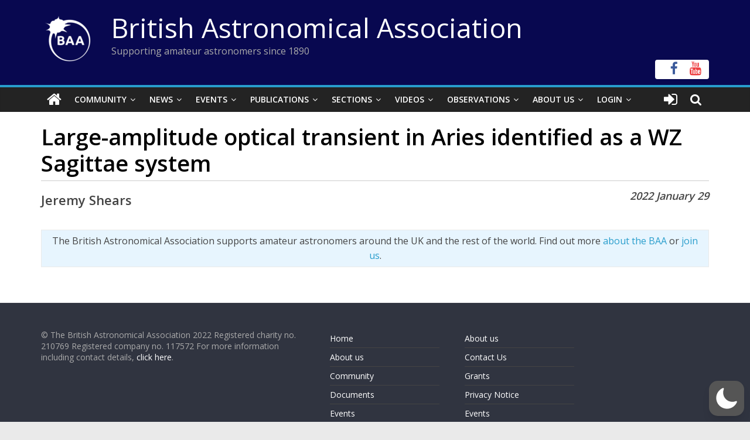

--- FILE ---
content_type: text/html; charset=utf-8
request_url: https://www.google.com/recaptcha/api2/anchor?ar=1&k=6LeTFMokAAAAAAeil3g0fZnx_ECt0F9pqkMuea4C&co=aHR0cHM6Ly9icml0YXN0cm8ub3JnOjQ0Mw..&hl=en&v=PoyoqOPhxBO7pBk68S4YbpHZ&size=invisible&anchor-ms=20000&execute-ms=30000&cb=lsmkt2ksas46
body_size: 49708
content:
<!DOCTYPE HTML><html dir="ltr" lang="en"><head><meta http-equiv="Content-Type" content="text/html; charset=UTF-8">
<meta http-equiv="X-UA-Compatible" content="IE=edge">
<title>reCAPTCHA</title>
<style type="text/css">
/* cyrillic-ext */
@font-face {
  font-family: 'Roboto';
  font-style: normal;
  font-weight: 400;
  font-stretch: 100%;
  src: url(//fonts.gstatic.com/s/roboto/v48/KFO7CnqEu92Fr1ME7kSn66aGLdTylUAMa3GUBHMdazTgWw.woff2) format('woff2');
  unicode-range: U+0460-052F, U+1C80-1C8A, U+20B4, U+2DE0-2DFF, U+A640-A69F, U+FE2E-FE2F;
}
/* cyrillic */
@font-face {
  font-family: 'Roboto';
  font-style: normal;
  font-weight: 400;
  font-stretch: 100%;
  src: url(//fonts.gstatic.com/s/roboto/v48/KFO7CnqEu92Fr1ME7kSn66aGLdTylUAMa3iUBHMdazTgWw.woff2) format('woff2');
  unicode-range: U+0301, U+0400-045F, U+0490-0491, U+04B0-04B1, U+2116;
}
/* greek-ext */
@font-face {
  font-family: 'Roboto';
  font-style: normal;
  font-weight: 400;
  font-stretch: 100%;
  src: url(//fonts.gstatic.com/s/roboto/v48/KFO7CnqEu92Fr1ME7kSn66aGLdTylUAMa3CUBHMdazTgWw.woff2) format('woff2');
  unicode-range: U+1F00-1FFF;
}
/* greek */
@font-face {
  font-family: 'Roboto';
  font-style: normal;
  font-weight: 400;
  font-stretch: 100%;
  src: url(//fonts.gstatic.com/s/roboto/v48/KFO7CnqEu92Fr1ME7kSn66aGLdTylUAMa3-UBHMdazTgWw.woff2) format('woff2');
  unicode-range: U+0370-0377, U+037A-037F, U+0384-038A, U+038C, U+038E-03A1, U+03A3-03FF;
}
/* math */
@font-face {
  font-family: 'Roboto';
  font-style: normal;
  font-weight: 400;
  font-stretch: 100%;
  src: url(//fonts.gstatic.com/s/roboto/v48/KFO7CnqEu92Fr1ME7kSn66aGLdTylUAMawCUBHMdazTgWw.woff2) format('woff2');
  unicode-range: U+0302-0303, U+0305, U+0307-0308, U+0310, U+0312, U+0315, U+031A, U+0326-0327, U+032C, U+032F-0330, U+0332-0333, U+0338, U+033A, U+0346, U+034D, U+0391-03A1, U+03A3-03A9, U+03B1-03C9, U+03D1, U+03D5-03D6, U+03F0-03F1, U+03F4-03F5, U+2016-2017, U+2034-2038, U+203C, U+2040, U+2043, U+2047, U+2050, U+2057, U+205F, U+2070-2071, U+2074-208E, U+2090-209C, U+20D0-20DC, U+20E1, U+20E5-20EF, U+2100-2112, U+2114-2115, U+2117-2121, U+2123-214F, U+2190, U+2192, U+2194-21AE, U+21B0-21E5, U+21F1-21F2, U+21F4-2211, U+2213-2214, U+2216-22FF, U+2308-230B, U+2310, U+2319, U+231C-2321, U+2336-237A, U+237C, U+2395, U+239B-23B7, U+23D0, U+23DC-23E1, U+2474-2475, U+25AF, U+25B3, U+25B7, U+25BD, U+25C1, U+25CA, U+25CC, U+25FB, U+266D-266F, U+27C0-27FF, U+2900-2AFF, U+2B0E-2B11, U+2B30-2B4C, U+2BFE, U+3030, U+FF5B, U+FF5D, U+1D400-1D7FF, U+1EE00-1EEFF;
}
/* symbols */
@font-face {
  font-family: 'Roboto';
  font-style: normal;
  font-weight: 400;
  font-stretch: 100%;
  src: url(//fonts.gstatic.com/s/roboto/v48/KFO7CnqEu92Fr1ME7kSn66aGLdTylUAMaxKUBHMdazTgWw.woff2) format('woff2');
  unicode-range: U+0001-000C, U+000E-001F, U+007F-009F, U+20DD-20E0, U+20E2-20E4, U+2150-218F, U+2190, U+2192, U+2194-2199, U+21AF, U+21E6-21F0, U+21F3, U+2218-2219, U+2299, U+22C4-22C6, U+2300-243F, U+2440-244A, U+2460-24FF, U+25A0-27BF, U+2800-28FF, U+2921-2922, U+2981, U+29BF, U+29EB, U+2B00-2BFF, U+4DC0-4DFF, U+FFF9-FFFB, U+10140-1018E, U+10190-1019C, U+101A0, U+101D0-101FD, U+102E0-102FB, U+10E60-10E7E, U+1D2C0-1D2D3, U+1D2E0-1D37F, U+1F000-1F0FF, U+1F100-1F1AD, U+1F1E6-1F1FF, U+1F30D-1F30F, U+1F315, U+1F31C, U+1F31E, U+1F320-1F32C, U+1F336, U+1F378, U+1F37D, U+1F382, U+1F393-1F39F, U+1F3A7-1F3A8, U+1F3AC-1F3AF, U+1F3C2, U+1F3C4-1F3C6, U+1F3CA-1F3CE, U+1F3D4-1F3E0, U+1F3ED, U+1F3F1-1F3F3, U+1F3F5-1F3F7, U+1F408, U+1F415, U+1F41F, U+1F426, U+1F43F, U+1F441-1F442, U+1F444, U+1F446-1F449, U+1F44C-1F44E, U+1F453, U+1F46A, U+1F47D, U+1F4A3, U+1F4B0, U+1F4B3, U+1F4B9, U+1F4BB, U+1F4BF, U+1F4C8-1F4CB, U+1F4D6, U+1F4DA, U+1F4DF, U+1F4E3-1F4E6, U+1F4EA-1F4ED, U+1F4F7, U+1F4F9-1F4FB, U+1F4FD-1F4FE, U+1F503, U+1F507-1F50B, U+1F50D, U+1F512-1F513, U+1F53E-1F54A, U+1F54F-1F5FA, U+1F610, U+1F650-1F67F, U+1F687, U+1F68D, U+1F691, U+1F694, U+1F698, U+1F6AD, U+1F6B2, U+1F6B9-1F6BA, U+1F6BC, U+1F6C6-1F6CF, U+1F6D3-1F6D7, U+1F6E0-1F6EA, U+1F6F0-1F6F3, U+1F6F7-1F6FC, U+1F700-1F7FF, U+1F800-1F80B, U+1F810-1F847, U+1F850-1F859, U+1F860-1F887, U+1F890-1F8AD, U+1F8B0-1F8BB, U+1F8C0-1F8C1, U+1F900-1F90B, U+1F93B, U+1F946, U+1F984, U+1F996, U+1F9E9, U+1FA00-1FA6F, U+1FA70-1FA7C, U+1FA80-1FA89, U+1FA8F-1FAC6, U+1FACE-1FADC, U+1FADF-1FAE9, U+1FAF0-1FAF8, U+1FB00-1FBFF;
}
/* vietnamese */
@font-face {
  font-family: 'Roboto';
  font-style: normal;
  font-weight: 400;
  font-stretch: 100%;
  src: url(//fonts.gstatic.com/s/roboto/v48/KFO7CnqEu92Fr1ME7kSn66aGLdTylUAMa3OUBHMdazTgWw.woff2) format('woff2');
  unicode-range: U+0102-0103, U+0110-0111, U+0128-0129, U+0168-0169, U+01A0-01A1, U+01AF-01B0, U+0300-0301, U+0303-0304, U+0308-0309, U+0323, U+0329, U+1EA0-1EF9, U+20AB;
}
/* latin-ext */
@font-face {
  font-family: 'Roboto';
  font-style: normal;
  font-weight: 400;
  font-stretch: 100%;
  src: url(//fonts.gstatic.com/s/roboto/v48/KFO7CnqEu92Fr1ME7kSn66aGLdTylUAMa3KUBHMdazTgWw.woff2) format('woff2');
  unicode-range: U+0100-02BA, U+02BD-02C5, U+02C7-02CC, U+02CE-02D7, U+02DD-02FF, U+0304, U+0308, U+0329, U+1D00-1DBF, U+1E00-1E9F, U+1EF2-1EFF, U+2020, U+20A0-20AB, U+20AD-20C0, U+2113, U+2C60-2C7F, U+A720-A7FF;
}
/* latin */
@font-face {
  font-family: 'Roboto';
  font-style: normal;
  font-weight: 400;
  font-stretch: 100%;
  src: url(//fonts.gstatic.com/s/roboto/v48/KFO7CnqEu92Fr1ME7kSn66aGLdTylUAMa3yUBHMdazQ.woff2) format('woff2');
  unicode-range: U+0000-00FF, U+0131, U+0152-0153, U+02BB-02BC, U+02C6, U+02DA, U+02DC, U+0304, U+0308, U+0329, U+2000-206F, U+20AC, U+2122, U+2191, U+2193, U+2212, U+2215, U+FEFF, U+FFFD;
}
/* cyrillic-ext */
@font-face {
  font-family: 'Roboto';
  font-style: normal;
  font-weight: 500;
  font-stretch: 100%;
  src: url(//fonts.gstatic.com/s/roboto/v48/KFO7CnqEu92Fr1ME7kSn66aGLdTylUAMa3GUBHMdazTgWw.woff2) format('woff2');
  unicode-range: U+0460-052F, U+1C80-1C8A, U+20B4, U+2DE0-2DFF, U+A640-A69F, U+FE2E-FE2F;
}
/* cyrillic */
@font-face {
  font-family: 'Roboto';
  font-style: normal;
  font-weight: 500;
  font-stretch: 100%;
  src: url(//fonts.gstatic.com/s/roboto/v48/KFO7CnqEu92Fr1ME7kSn66aGLdTylUAMa3iUBHMdazTgWw.woff2) format('woff2');
  unicode-range: U+0301, U+0400-045F, U+0490-0491, U+04B0-04B1, U+2116;
}
/* greek-ext */
@font-face {
  font-family: 'Roboto';
  font-style: normal;
  font-weight: 500;
  font-stretch: 100%;
  src: url(//fonts.gstatic.com/s/roboto/v48/KFO7CnqEu92Fr1ME7kSn66aGLdTylUAMa3CUBHMdazTgWw.woff2) format('woff2');
  unicode-range: U+1F00-1FFF;
}
/* greek */
@font-face {
  font-family: 'Roboto';
  font-style: normal;
  font-weight: 500;
  font-stretch: 100%;
  src: url(//fonts.gstatic.com/s/roboto/v48/KFO7CnqEu92Fr1ME7kSn66aGLdTylUAMa3-UBHMdazTgWw.woff2) format('woff2');
  unicode-range: U+0370-0377, U+037A-037F, U+0384-038A, U+038C, U+038E-03A1, U+03A3-03FF;
}
/* math */
@font-face {
  font-family: 'Roboto';
  font-style: normal;
  font-weight: 500;
  font-stretch: 100%;
  src: url(//fonts.gstatic.com/s/roboto/v48/KFO7CnqEu92Fr1ME7kSn66aGLdTylUAMawCUBHMdazTgWw.woff2) format('woff2');
  unicode-range: U+0302-0303, U+0305, U+0307-0308, U+0310, U+0312, U+0315, U+031A, U+0326-0327, U+032C, U+032F-0330, U+0332-0333, U+0338, U+033A, U+0346, U+034D, U+0391-03A1, U+03A3-03A9, U+03B1-03C9, U+03D1, U+03D5-03D6, U+03F0-03F1, U+03F4-03F5, U+2016-2017, U+2034-2038, U+203C, U+2040, U+2043, U+2047, U+2050, U+2057, U+205F, U+2070-2071, U+2074-208E, U+2090-209C, U+20D0-20DC, U+20E1, U+20E5-20EF, U+2100-2112, U+2114-2115, U+2117-2121, U+2123-214F, U+2190, U+2192, U+2194-21AE, U+21B0-21E5, U+21F1-21F2, U+21F4-2211, U+2213-2214, U+2216-22FF, U+2308-230B, U+2310, U+2319, U+231C-2321, U+2336-237A, U+237C, U+2395, U+239B-23B7, U+23D0, U+23DC-23E1, U+2474-2475, U+25AF, U+25B3, U+25B7, U+25BD, U+25C1, U+25CA, U+25CC, U+25FB, U+266D-266F, U+27C0-27FF, U+2900-2AFF, U+2B0E-2B11, U+2B30-2B4C, U+2BFE, U+3030, U+FF5B, U+FF5D, U+1D400-1D7FF, U+1EE00-1EEFF;
}
/* symbols */
@font-face {
  font-family: 'Roboto';
  font-style: normal;
  font-weight: 500;
  font-stretch: 100%;
  src: url(//fonts.gstatic.com/s/roboto/v48/KFO7CnqEu92Fr1ME7kSn66aGLdTylUAMaxKUBHMdazTgWw.woff2) format('woff2');
  unicode-range: U+0001-000C, U+000E-001F, U+007F-009F, U+20DD-20E0, U+20E2-20E4, U+2150-218F, U+2190, U+2192, U+2194-2199, U+21AF, U+21E6-21F0, U+21F3, U+2218-2219, U+2299, U+22C4-22C6, U+2300-243F, U+2440-244A, U+2460-24FF, U+25A0-27BF, U+2800-28FF, U+2921-2922, U+2981, U+29BF, U+29EB, U+2B00-2BFF, U+4DC0-4DFF, U+FFF9-FFFB, U+10140-1018E, U+10190-1019C, U+101A0, U+101D0-101FD, U+102E0-102FB, U+10E60-10E7E, U+1D2C0-1D2D3, U+1D2E0-1D37F, U+1F000-1F0FF, U+1F100-1F1AD, U+1F1E6-1F1FF, U+1F30D-1F30F, U+1F315, U+1F31C, U+1F31E, U+1F320-1F32C, U+1F336, U+1F378, U+1F37D, U+1F382, U+1F393-1F39F, U+1F3A7-1F3A8, U+1F3AC-1F3AF, U+1F3C2, U+1F3C4-1F3C6, U+1F3CA-1F3CE, U+1F3D4-1F3E0, U+1F3ED, U+1F3F1-1F3F3, U+1F3F5-1F3F7, U+1F408, U+1F415, U+1F41F, U+1F426, U+1F43F, U+1F441-1F442, U+1F444, U+1F446-1F449, U+1F44C-1F44E, U+1F453, U+1F46A, U+1F47D, U+1F4A3, U+1F4B0, U+1F4B3, U+1F4B9, U+1F4BB, U+1F4BF, U+1F4C8-1F4CB, U+1F4D6, U+1F4DA, U+1F4DF, U+1F4E3-1F4E6, U+1F4EA-1F4ED, U+1F4F7, U+1F4F9-1F4FB, U+1F4FD-1F4FE, U+1F503, U+1F507-1F50B, U+1F50D, U+1F512-1F513, U+1F53E-1F54A, U+1F54F-1F5FA, U+1F610, U+1F650-1F67F, U+1F687, U+1F68D, U+1F691, U+1F694, U+1F698, U+1F6AD, U+1F6B2, U+1F6B9-1F6BA, U+1F6BC, U+1F6C6-1F6CF, U+1F6D3-1F6D7, U+1F6E0-1F6EA, U+1F6F0-1F6F3, U+1F6F7-1F6FC, U+1F700-1F7FF, U+1F800-1F80B, U+1F810-1F847, U+1F850-1F859, U+1F860-1F887, U+1F890-1F8AD, U+1F8B0-1F8BB, U+1F8C0-1F8C1, U+1F900-1F90B, U+1F93B, U+1F946, U+1F984, U+1F996, U+1F9E9, U+1FA00-1FA6F, U+1FA70-1FA7C, U+1FA80-1FA89, U+1FA8F-1FAC6, U+1FACE-1FADC, U+1FADF-1FAE9, U+1FAF0-1FAF8, U+1FB00-1FBFF;
}
/* vietnamese */
@font-face {
  font-family: 'Roboto';
  font-style: normal;
  font-weight: 500;
  font-stretch: 100%;
  src: url(//fonts.gstatic.com/s/roboto/v48/KFO7CnqEu92Fr1ME7kSn66aGLdTylUAMa3OUBHMdazTgWw.woff2) format('woff2');
  unicode-range: U+0102-0103, U+0110-0111, U+0128-0129, U+0168-0169, U+01A0-01A1, U+01AF-01B0, U+0300-0301, U+0303-0304, U+0308-0309, U+0323, U+0329, U+1EA0-1EF9, U+20AB;
}
/* latin-ext */
@font-face {
  font-family: 'Roboto';
  font-style: normal;
  font-weight: 500;
  font-stretch: 100%;
  src: url(//fonts.gstatic.com/s/roboto/v48/KFO7CnqEu92Fr1ME7kSn66aGLdTylUAMa3KUBHMdazTgWw.woff2) format('woff2');
  unicode-range: U+0100-02BA, U+02BD-02C5, U+02C7-02CC, U+02CE-02D7, U+02DD-02FF, U+0304, U+0308, U+0329, U+1D00-1DBF, U+1E00-1E9F, U+1EF2-1EFF, U+2020, U+20A0-20AB, U+20AD-20C0, U+2113, U+2C60-2C7F, U+A720-A7FF;
}
/* latin */
@font-face {
  font-family: 'Roboto';
  font-style: normal;
  font-weight: 500;
  font-stretch: 100%;
  src: url(//fonts.gstatic.com/s/roboto/v48/KFO7CnqEu92Fr1ME7kSn66aGLdTylUAMa3yUBHMdazQ.woff2) format('woff2');
  unicode-range: U+0000-00FF, U+0131, U+0152-0153, U+02BB-02BC, U+02C6, U+02DA, U+02DC, U+0304, U+0308, U+0329, U+2000-206F, U+20AC, U+2122, U+2191, U+2193, U+2212, U+2215, U+FEFF, U+FFFD;
}
/* cyrillic-ext */
@font-face {
  font-family: 'Roboto';
  font-style: normal;
  font-weight: 900;
  font-stretch: 100%;
  src: url(//fonts.gstatic.com/s/roboto/v48/KFO7CnqEu92Fr1ME7kSn66aGLdTylUAMa3GUBHMdazTgWw.woff2) format('woff2');
  unicode-range: U+0460-052F, U+1C80-1C8A, U+20B4, U+2DE0-2DFF, U+A640-A69F, U+FE2E-FE2F;
}
/* cyrillic */
@font-face {
  font-family: 'Roboto';
  font-style: normal;
  font-weight: 900;
  font-stretch: 100%;
  src: url(//fonts.gstatic.com/s/roboto/v48/KFO7CnqEu92Fr1ME7kSn66aGLdTylUAMa3iUBHMdazTgWw.woff2) format('woff2');
  unicode-range: U+0301, U+0400-045F, U+0490-0491, U+04B0-04B1, U+2116;
}
/* greek-ext */
@font-face {
  font-family: 'Roboto';
  font-style: normal;
  font-weight: 900;
  font-stretch: 100%;
  src: url(//fonts.gstatic.com/s/roboto/v48/KFO7CnqEu92Fr1ME7kSn66aGLdTylUAMa3CUBHMdazTgWw.woff2) format('woff2');
  unicode-range: U+1F00-1FFF;
}
/* greek */
@font-face {
  font-family: 'Roboto';
  font-style: normal;
  font-weight: 900;
  font-stretch: 100%;
  src: url(//fonts.gstatic.com/s/roboto/v48/KFO7CnqEu92Fr1ME7kSn66aGLdTylUAMa3-UBHMdazTgWw.woff2) format('woff2');
  unicode-range: U+0370-0377, U+037A-037F, U+0384-038A, U+038C, U+038E-03A1, U+03A3-03FF;
}
/* math */
@font-face {
  font-family: 'Roboto';
  font-style: normal;
  font-weight: 900;
  font-stretch: 100%;
  src: url(//fonts.gstatic.com/s/roboto/v48/KFO7CnqEu92Fr1ME7kSn66aGLdTylUAMawCUBHMdazTgWw.woff2) format('woff2');
  unicode-range: U+0302-0303, U+0305, U+0307-0308, U+0310, U+0312, U+0315, U+031A, U+0326-0327, U+032C, U+032F-0330, U+0332-0333, U+0338, U+033A, U+0346, U+034D, U+0391-03A1, U+03A3-03A9, U+03B1-03C9, U+03D1, U+03D5-03D6, U+03F0-03F1, U+03F4-03F5, U+2016-2017, U+2034-2038, U+203C, U+2040, U+2043, U+2047, U+2050, U+2057, U+205F, U+2070-2071, U+2074-208E, U+2090-209C, U+20D0-20DC, U+20E1, U+20E5-20EF, U+2100-2112, U+2114-2115, U+2117-2121, U+2123-214F, U+2190, U+2192, U+2194-21AE, U+21B0-21E5, U+21F1-21F2, U+21F4-2211, U+2213-2214, U+2216-22FF, U+2308-230B, U+2310, U+2319, U+231C-2321, U+2336-237A, U+237C, U+2395, U+239B-23B7, U+23D0, U+23DC-23E1, U+2474-2475, U+25AF, U+25B3, U+25B7, U+25BD, U+25C1, U+25CA, U+25CC, U+25FB, U+266D-266F, U+27C0-27FF, U+2900-2AFF, U+2B0E-2B11, U+2B30-2B4C, U+2BFE, U+3030, U+FF5B, U+FF5D, U+1D400-1D7FF, U+1EE00-1EEFF;
}
/* symbols */
@font-face {
  font-family: 'Roboto';
  font-style: normal;
  font-weight: 900;
  font-stretch: 100%;
  src: url(//fonts.gstatic.com/s/roboto/v48/KFO7CnqEu92Fr1ME7kSn66aGLdTylUAMaxKUBHMdazTgWw.woff2) format('woff2');
  unicode-range: U+0001-000C, U+000E-001F, U+007F-009F, U+20DD-20E0, U+20E2-20E4, U+2150-218F, U+2190, U+2192, U+2194-2199, U+21AF, U+21E6-21F0, U+21F3, U+2218-2219, U+2299, U+22C4-22C6, U+2300-243F, U+2440-244A, U+2460-24FF, U+25A0-27BF, U+2800-28FF, U+2921-2922, U+2981, U+29BF, U+29EB, U+2B00-2BFF, U+4DC0-4DFF, U+FFF9-FFFB, U+10140-1018E, U+10190-1019C, U+101A0, U+101D0-101FD, U+102E0-102FB, U+10E60-10E7E, U+1D2C0-1D2D3, U+1D2E0-1D37F, U+1F000-1F0FF, U+1F100-1F1AD, U+1F1E6-1F1FF, U+1F30D-1F30F, U+1F315, U+1F31C, U+1F31E, U+1F320-1F32C, U+1F336, U+1F378, U+1F37D, U+1F382, U+1F393-1F39F, U+1F3A7-1F3A8, U+1F3AC-1F3AF, U+1F3C2, U+1F3C4-1F3C6, U+1F3CA-1F3CE, U+1F3D4-1F3E0, U+1F3ED, U+1F3F1-1F3F3, U+1F3F5-1F3F7, U+1F408, U+1F415, U+1F41F, U+1F426, U+1F43F, U+1F441-1F442, U+1F444, U+1F446-1F449, U+1F44C-1F44E, U+1F453, U+1F46A, U+1F47D, U+1F4A3, U+1F4B0, U+1F4B3, U+1F4B9, U+1F4BB, U+1F4BF, U+1F4C8-1F4CB, U+1F4D6, U+1F4DA, U+1F4DF, U+1F4E3-1F4E6, U+1F4EA-1F4ED, U+1F4F7, U+1F4F9-1F4FB, U+1F4FD-1F4FE, U+1F503, U+1F507-1F50B, U+1F50D, U+1F512-1F513, U+1F53E-1F54A, U+1F54F-1F5FA, U+1F610, U+1F650-1F67F, U+1F687, U+1F68D, U+1F691, U+1F694, U+1F698, U+1F6AD, U+1F6B2, U+1F6B9-1F6BA, U+1F6BC, U+1F6C6-1F6CF, U+1F6D3-1F6D7, U+1F6E0-1F6EA, U+1F6F0-1F6F3, U+1F6F7-1F6FC, U+1F700-1F7FF, U+1F800-1F80B, U+1F810-1F847, U+1F850-1F859, U+1F860-1F887, U+1F890-1F8AD, U+1F8B0-1F8BB, U+1F8C0-1F8C1, U+1F900-1F90B, U+1F93B, U+1F946, U+1F984, U+1F996, U+1F9E9, U+1FA00-1FA6F, U+1FA70-1FA7C, U+1FA80-1FA89, U+1FA8F-1FAC6, U+1FACE-1FADC, U+1FADF-1FAE9, U+1FAF0-1FAF8, U+1FB00-1FBFF;
}
/* vietnamese */
@font-face {
  font-family: 'Roboto';
  font-style: normal;
  font-weight: 900;
  font-stretch: 100%;
  src: url(//fonts.gstatic.com/s/roboto/v48/KFO7CnqEu92Fr1ME7kSn66aGLdTylUAMa3OUBHMdazTgWw.woff2) format('woff2');
  unicode-range: U+0102-0103, U+0110-0111, U+0128-0129, U+0168-0169, U+01A0-01A1, U+01AF-01B0, U+0300-0301, U+0303-0304, U+0308-0309, U+0323, U+0329, U+1EA0-1EF9, U+20AB;
}
/* latin-ext */
@font-face {
  font-family: 'Roboto';
  font-style: normal;
  font-weight: 900;
  font-stretch: 100%;
  src: url(//fonts.gstatic.com/s/roboto/v48/KFO7CnqEu92Fr1ME7kSn66aGLdTylUAMa3KUBHMdazTgWw.woff2) format('woff2');
  unicode-range: U+0100-02BA, U+02BD-02C5, U+02C7-02CC, U+02CE-02D7, U+02DD-02FF, U+0304, U+0308, U+0329, U+1D00-1DBF, U+1E00-1E9F, U+1EF2-1EFF, U+2020, U+20A0-20AB, U+20AD-20C0, U+2113, U+2C60-2C7F, U+A720-A7FF;
}
/* latin */
@font-face {
  font-family: 'Roboto';
  font-style: normal;
  font-weight: 900;
  font-stretch: 100%;
  src: url(//fonts.gstatic.com/s/roboto/v48/KFO7CnqEu92Fr1ME7kSn66aGLdTylUAMa3yUBHMdazQ.woff2) format('woff2');
  unicode-range: U+0000-00FF, U+0131, U+0152-0153, U+02BB-02BC, U+02C6, U+02DA, U+02DC, U+0304, U+0308, U+0329, U+2000-206F, U+20AC, U+2122, U+2191, U+2193, U+2212, U+2215, U+FEFF, U+FFFD;
}

</style>
<link rel="stylesheet" type="text/css" href="https://www.gstatic.com/recaptcha/releases/PoyoqOPhxBO7pBk68S4YbpHZ/styles__ltr.css">
<script nonce="0UBPY1su2YQFHMRKeA_i5w" type="text/javascript">window['__recaptcha_api'] = 'https://www.google.com/recaptcha/api2/';</script>
<script type="text/javascript" src="https://www.gstatic.com/recaptcha/releases/PoyoqOPhxBO7pBk68S4YbpHZ/recaptcha__en.js" nonce="0UBPY1su2YQFHMRKeA_i5w">
      
    </script></head>
<body><div id="rc-anchor-alert" class="rc-anchor-alert"></div>
<input type="hidden" id="recaptcha-token" value="[base64]">
<script type="text/javascript" nonce="0UBPY1su2YQFHMRKeA_i5w">
      recaptcha.anchor.Main.init("[\x22ainput\x22,[\x22bgdata\x22,\x22\x22,\[base64]/[base64]/UltIKytdPWE6KGE8MjA0OD9SW0grK109YT4+NnwxOTI6KChhJjY0NTEyKT09NTUyOTYmJnErMTxoLmxlbmd0aCYmKGguY2hhckNvZGVBdChxKzEpJjY0NTEyKT09NTYzMjA/[base64]/MjU1OlI/[base64]/[base64]/[base64]/[base64]/[base64]/[base64]/[base64]/[base64]/[base64]/[base64]\x22,\[base64]\x22,\x22w57Du8K2I8KFw5xcw4U/K8KtwqQ6wqPDtxRkNgZlwqUTw4fDtsKBwq3CrWNHwpFpw4rDlVvDvsOJwr4kUsOBLzjClmEFWG/DrsO0CsKxw4FYTHbChTwUSMOLw5TCiMKbw7vCp8Kzwr3CoMOXKAzCssKCWcKiwqbCtxhfAcOhw5TCg8KrwoDCllvCh8OJEjZeQsOsC8KqbRpycMOEJB/Cg8KCJhQTw4YrYkVzwqvCmcOGw6TDrMOcTxd7wqIFwoY9w4TDkxEvwoAOwp3CnsOLSsKMw5LClFbCusKrIRM1asKXw5/[base64]/Kkt2w4HCogcjTllpLwTCgl5Dw4zDmkLCgTzDpMKEwpjDjlEswrJAZsOLw5DDs8K7wrfDhEsAw41Aw5/[base64]/[base64]/[base64]/[base64]/CrgV7w54nwpHCl1Q/w5vDvsKLwqAOIljDjkXDicOmAn/DssKgwoU7CcOswqDCkSA3w7s5wrjCjsOlwo8Lw6Z0Cm/CuB0Mw6h4wpLDusOVHlPDnnA9BRvCusKzwq8aw4/CqjDDssORw5/[base64]/Cmw7DnERFFQs5wqwIRcKvw6PDisOkwrLCjMO3w4vCvMKGNMKTw48PLcK5AU0ZUU/CrsOKw5t/wrcGwq0fbsOtwo/DsiJIwr09SHVSwoV2wrhMBsK+YMOdw6DCjcOMwq5Lw5rCg8KvwqzDlsO4ERXDmhLCoTIRam0jCWDDpsKWVMKRIcKdMsOIbMOnY8ORdsODw5jCgVwNDMKOMUE4w47DhB/CssO7w6zCtD/[base64]/[base64]/wqopwppiSQV/w64ewqEIwo/DmyHCgmxkGQdJw57DiDl7w4DDsMOfw7nDnzsQHsKVw6hTw4/[base64]/w4B5w4Bjw707AsOpclTCnHd8w540NENQMkTChMKCwpAwUcOhw6/CuMOww5JYSGREN8Ojw6pFw59ZfyEhRgTCt8OYG2jDhMOAw5sZKjHDiMKTwoPChWvClSnDrcKDAEvCswU+GGPDgMOQwqPCg8KOdcO7HBwswqcdwrzChcO4w4nCoisHeCI5CTMWw4sWw5dswo8OBMOXwoN/wpQ5w4HCh8OdHMKBOTBiHyTDu8Obw7I/MsKnwokoe8KUwrN7BsOHVsO6cMO0C8KnwqrDmALDt8KTRkRrYsOIwp5YworCmXVefcKmwpESZj3CgicmOyoPRyzCi8KNw6HCiyLCu8KYw4dDw54DwrggEMORwql/w4gZw7zCj2FYPcKgw7Yaw5M5wqnCrUw6DnjCqsOXbiwPw6HCpcOWwoPCsS/DqsKFF1YNJ0sjwqY6wpfDtz3CjVdAwp9xcVzCncKOZ8OEVsKIwpXDmcKfwqHCnCPDkD0cw4PDmMOOwr4DZsKxFkPCisO/XXzDsylMw5ZSwrI0KRXColFWw6XCr8Kowottw71gwofCk0VXa8K/wrIJwptWwoYUVgrDl2TDmiodw5zCmsOzwr/Cr2wNwoVYPwvDjUnDo8KhVMOJwrfDkRnClsOsw4kNwr8wwpVoF23CnlZpCsKFwpkIDEfCpcK+wpdnwq4pGsKRKcKGA1YSwopOw4lfw5Aww5Vaw5c0wqvDqsORScOpRMO6wq1iQ8O9ZMK7wq9dw7/CkMOPw5TDjXnDrcKFQQMCNMKWwprDmsO5GcKWwq3CqTMBw4wlwrRAwqbDgUnDjMKVW8OyUcOjLsOTX8KYHcOSwqPDsUPDgMOIwp/DplXChRHCvm/[base64]/[base64]/DkMOeSgBcwqLCqWoow7xcS8Knw5siw7RVw6AKe8KQwqYEwr8DIhQ7NsOmwrV8wpPDiF1QWFbDul56wqfDqcK2w7EqwrvDtURPecKxU8KdVg4gwp53wo7Du8OEKMK1woEdw6NbXMOmw7Zacxh8FsK8A8Ksw4zDgMOvE8O5TFfDkm15ISIKRV53wqrCqcOxEMKQZsO/w5jDthXCmlrCuDtPwr1Cw4PDo1ojMSVjT8OjXxV/w7HDll3CtMKlw7RVwp3CoMKaw4zCicOPwqQLwq/CkXpJw6zCqMK9w7XCnsOww6DDtCAqw55ww4zClMOMwpDDlmPCo8Odw7UbNSMZRnXDqGwRJhLDqjvDsCtCacKywoDDsmDCqWFBesKyw7FUSsKpDx/CvsKuw7VsC8OvP1PCt8K/wrzCn8OLwq7CnVHCgFMIFwQHw4bCqMK5PsOIMFZnMcK5w6J2w5/CoMOIwpPDqsK7wqTDg8KZFQTCsFkaw6t3w5nDmMKAYxXCvgFfwqsuwpjDmsOIw4nCiAc3wpTCv0stwqYvP1nDisKlw6DCjsORLghKUVpWwqnChMOtP13DuAJRw4PCjVVowrLDnMOUYG/CpxPCs0XChizCv8K2XsOKwpgrAMKDa8Oww5sIaMKJwpxBMcKAw4J3GQjDu8OyWMOTw4lMwqZvTMKxw43CsMKtwp3DncO4ciNfQHhSwqoVd1fCmmNmwpnClmA2KUDDi8K4PDYmJynDn8O7w6sUw5LDrFLDu1jDvz7CsMOyTnw7HlQ/OVY5csO2w7FKdCkDecOKVcO+QcOuw5RkXWB+bHBiwr/[base64]/fcOFwqPDrG/DmMKhSALCuz3CjlJ9LcONw70swqnCg8Kywpkqwr0Vw5FtDWoxBV0iCkbCrsKAYMK7WA0YHMKnwpU/QcOTwpRjasKuAwlgwrBjKMOpwonCgMOxYh1bwrRnw6HCrQrCrMOqw6w8MTLCnsK2w6/DrwdkJsKZwqrDgF7ClsKtw5Qgw4ZQNErCvcK4w5LDryHCh8KRSMOrTDhtwpDChhQwTiIWwqJww7DCs8KJwo/[base64]/CicKhwp3CqcOIwprCl8OVS8OIw6HDojNtFm/DpcKxw5rDjMKKAzwHbsKuRlIewqcEw4DCi8KKwrHDswjCvAhJwodQPcKNeMOZRsKjw5Axw7jDuzw4w517wr3CtsKtw45FwpBjwpjCq8KnVDZTwq1PKsOrXMOLUcKGRAjDrVIYXMOJw5/ChsONwph/[base64]/Dl37CicK5w4DCoMK9wrHDsXkMw4bCuUt3w6cjeltxP8KlecOXGMOxwqPDucKJwq/CrcKYXVszw6h0LMOvwqrCpCkFacKDccKtQsOewrbCkMOkw7/Dnl8pV8KeGsKJZVcswonCr8OuK8KMQMKTeW0Qw4zCrjJ4BA0Zwo7CtSrCvsKww4DDk1/CuMOsG2XCk8KYSMOgwqnCkA8+ccK/AMKCcMOgIsK4w6DClnzDpcKWdFZVwrFJLsOmLlgVKsKsJ8OQw4rDuMKAw6TDg8K/K8KoABkEw7nDkcKPw659w4fDu0LCocK4wpDCpWTDijHDtn13w4/Ck3Ypw6nCjU3Chm4hwobCp3LDgsKLCFfCg8OJw7QvW8KSZ2YtBsODw6g4w5HCmsKWw5bClUwZT8Oew7rDo8K5wo96w74BdMKof23DgHDDnsKjworCn8KmwqYGwrnDvF/CmiPClMKOw5l/Ykljch/Cqm3ChiXCjcKfwp3Dn8OhIcOgKsODw4oTDcK3wrZGw5dVwq1Cw6hKOsOuw4bCrTzCmMKlUmobLcKcwojDp3JIwpN1FsKSH8OtZy3Cn3xUPUzCti8/w4gfW8KJDcKWw4bDgX3ChwvDm8Kkd8OVwrHCu37CilHCr1bCgm5KP8OAwozCjDQmwoZnw6HCi3tnBVAeGRsNwqTDlyfCgcO3BAvDvcOifh44wpIAwq58wqdOwrHCqHxOw6HDmD3CrcO7KG/[base64]/CqCvDhHAQw7h0LMOBw4/DicObw65tXcO1w43Cg2PDjWoqeTcAw7l4VWvCg8Kew7lSEDRDcnkOwoxGw5AxDcKMPjFEwrASwrVzfRDDucO/woNJw7HDh11WSsO/a19EW8Kiw7fDh8OkLcKxLMORZ8KYw5M7EmhQwqJWIUDDiCnCgMK/[base64]/Cg8OFw7QXEDHDrcKXwpwRXRnDmsOMBMOgacORw75Xw4stC07Dr8K6McOGAMOECj/DlWs+w7zCn8O6DR3CrU7CvHRNw7HCq3I9AsOvYsOlw7zCsQU3wqnDtx7Dmz3Cvj7Dr3bCu2vDmMKpwrRWBMKRTSTDlBzCpMK8R8OtFiHCoFzCgybDgWrCi8OyewJrwrF7w5TDjcKkw6TDh0jCi8Odw7HCrcOQd3DCuwbCsMOtH8OnLMOMf8O1XMKrw5LCqsO9w6lfVH/CnR3Cq8OoSsKEwobCv8ORGlsrUMOjw6VNaAIBwqBiIRPCmsOLZcKSwp0EdsO8w4c3w7LDg8KPwrvDiMOLwp3DqMKhYnnCjnoPwqvDlhvCkXfCpMKSB8KKw7BJP8Osw6FfbMOdw6hzey8Gw7wUwp3CrcK4w7rDlcOQThRwV8Ouwr/[base64]/Dm8O1IsOrUxotw4DDuk/CvG5cCcKJRScQwoXDnMKEwr3DpGItw4Iiwr7CryfDmnrCg8KRwrPCiwwbE8K8wqfCjhXCqzI2w69WwpTDvcObXglDw4UZwqzDjMOaw7FNOSrDr8ODGMOrDcKoECA0TD1UOsOfw6s/JFbCkcKyYcK6YMOywp7Ct8OPwoxRL8KNLcK4FW1QV8KtW8K8OsO7w7VTM8Ojwq/[base64]/ClUV0AcK1w7ZMcMKxw43DmMKowqLDsygTwoRxwrUmw4lAcjvDlwcYAcKGwrLDilDDqCE5UxTDvMObScOLw6PDpCvCtmt3wp8Vwr3ComrDvQ/[base64]/Cp8KYwrbCkUPDkMKlwrgCw7gkakUuw78bDElZYcKSwrnDmnfCosO+BcKqwqBDwpTCgjlmwrPClcOSwpxmdMOdbcKpw6Eww6jDiMOxNMKqMhhdwpAnwonDhMO0PcObwoDClMKgwpLCoA8FOsKAw5Ufahczwp3Cth/DmhzCrcK1dBfCvTjCvcK9CCtydQcdVMOQw6Jzwpl/ASrCoEcyw7vCpn0Tw7PCsD3Cs8OvcREcwp8QfStkw6xLN8KAXsKWwrxwU8OVR3jClwENbwPDhsKRBMKhU08IEA3Dt8OdFxbCsmDCoV7DqXoNwpXDosKrWMOfw4/Dp8ODw4LDsmkiw7LCmSbDtC7Cqglxw5Z+w7rDpsOswpvDjcOpWsKkw7TDocOvwpnDoXxiNSfCl8K8F8OQwo1kJ1pJw74QEkbDuMKbw5PDosOjan/[base64]/[base64]/wrF/Gn/[base64]/w4dEwrllSgfDssKraEXCii9uwr8hUcKvwrDCt8Knw5TDjcK2w6gTwoxFw5XDisKcNcKMwqPDs3RGcGnCmsOmw4Ivwop8wq9DwqrCsm9PczRtKHphfMOnAcO6XcKEwr/CkcKKNMOsw7gbw5Zgw6Mcaw7CkjVDcwXCsk/Cg8Kzw4HDhVZnB8KkwrrCq8KvGMK1w5HCmxJtw5zCrzNbw7w6L8O6VUXCrEhCacOQG8K9FcKYw4g3wrsrccOfw6HCr8OzW1nDmsKzw6nCm8K7wqZkwqM9dFgdwr/CokxeOMKdccOVWMObw4sicR3Cu2dUH0tdwofDj8KSw4h2UsK/FjdaDC8jJcO1DxA/OMO8C8OwGFdBY8K1w7LDusOUwonCmMKJY0zDrsK6w4bCnjAGw6wIwq3DoiDDoGrDoMOTw43CnXgPa29Tw4pxIRbDk2TCnGs+OFxxM8K/c8KiwoHCkEgQCjvDg8KCw73Dgg7DmsKXw5HCgwIZw4dEfsODMw9IasKYfsOkw6nCvSTCkGkNc0bCosKWK0VYZltsw5fDu8OBDMOVw40Gw5woC3B7XsKrSMK1w5/[base64]/DtsOrTcKgKmZ1UsOLwrvDqsOFw5zDrMOCw6PCv8O1E8K+ZwfCkVDDp8O7wp/[base64]/w6xKw6lSwo7CngXCogAZE8OIw5fCgcKTwpc3Y8O9wqrCkcOXKDHDpzHDpnzDulEJKRfDi8OewpZ0InjDmGR1N20/[base64]/Dgw3CrUbDm8OPwoHClcO+w6fCk39AGAgJe8Kgw4jDtSwJwqlgaFTDoxnDpcKhwp3CsCDCjlHCpMKGw6fDr8KSw7fDiCkCbsO6b8KMMWvDpVrDij/Du8KCQmnCqwVuw79Iw7zDusOsKGlEw7kmwrTClkjDvHnDgkrDuMOJVSzCl08JZ3YXwrs5w4fCqcOyIzJyw7BlNHQbOVtVIxPDmMKIwonCql7DlUNlMzF7w7bDtknDsxHCp8KiCV/DkcK2Yx3CucKdNjM2BDdrHyphOGjDlxh/wopswq0jK8OkBMK/[base64]/KcOIwrouw4nCiGZ0woFVwrRGHMOlw47CnMO5QXzCusOowq0OPsK9wprCqcKDTcO7woh4ZxjClUQ6w7nCgjvDm8OQE8OoCgRew4/ChQ89woAlasKxMWvDi8KBw6U/wqfCsMKBWMOTw6EUKMK1Y8O1w5E9w6tww57CscOGwokvwrfCqcKqwonDrcKdB8Ojw4gRSXdiZ8KmVF/CnWDCtx7DosKSQgkIwot/w7cNw4jDjwRNw7LDvsKEwq45FMOBwp3DsBQFw4p+bmHCo3wNw7ITCll2AzLDhwNmImJtw6hMw6djw7zCkMObw5HDh3/CkT9TwrLDsHxrCy/CgcOcKkQlw78nZwDDoMKkwoPDpnbCi8KIwqh7wqfDosOuL8OUw691w7fCqsOBXsKtUsKkw7/CsUDDk8KVUcO0wo9qwrY0XsOmw6U1wrQVw6jDvjTDlGfCrjZeY8O8EMKqMcOJw6olZTYDeMOmNjLCnS09HMKfw789CUcdw6/CskvCpMOISsOqw5/Dg03DscO2w4XCmjsHw7bCpkDDkMKkw5JUcsOOLMOuw4rDrkNIVsOYwr8FU8KGw7dsw5w/AmYtwojCtMOcwokBTcO6w5DCtjpnSMO9w6MrKsK1wqYPBsO4wrvChWXCgsKUS8OUKADDkD0Twq7CuUrDrjUWw5IgUwN0KiF+w4hYaz9dw4bDuCBkFMOjWMKTKwN8MR7DicKvwqZDwq/Dhm4BwoLCkSh1ScKwScKjT2nCtmjDtMK4EcKdwq/[base64]/CuyAnEMOLeMOhwq7CqXoiDjskOsOrf8K9HcOYwqNrwqHCssOQNj7CsMKrwoELwrQow7bChGw9w5k/ay8cw53CgkMHO0FYwqLDm1pJOBXDocOgFEXDiMOow5Mmw7d4I8OeJxYaa8OIBARlwqtOw6ckwr/DjsOCwqQBDyVgwo92G8OIwr/CrD5TDzITwrcFECnCr8K+wqUZw7Yrw5HCoMKVw7UTw4lLw4XDksOdw5rCqGTCoMKucipDOHFXwohmwopgfsONw4TDjgYgIDTChcKAwqRtw68LdMKwwrhPfXjDgAh5wr1wwpbDhy3ChS4Rw7zCvG/CvzDDusOVwrUAagEsw74+EsKOJMOaw7XClm3ClS/CvwnDk8Oaw7fDl8K1aMONBsKsw5c1wqhFD0ZtOMO3K8OAw4gVR0tyAEUhasO2BHR5DDHDmMKDwqAdwp4dKBzDocOGX8OlIcKPw5/[base64]/wqzDqBHCkcKHR8OPeEgMBADDijLDoMOGfcKNJMODa2VmEj5cw6BDw73Cq8KLbMK0AcKiw7ZmUAR2wodyBT/CjDl1cHzCgifCjsK7wrHCssOiw719E03Dj8Kgw7HDrHsnwqcnSMKiw4fDjV3CpgpIfcO6w4AveHQGH8KyDcKmHHTDviHCij4Yw5HCn2JQw6HDiiZWw7XDkTIGSwBzKlfCisKGJg52esKGYFcZwq1+cjQdYQ5dEXxlw6HDkMKaw5nDskzDlVlPwrAXwo/CgFzCmcOGw6gWJylWBcOow5/Dnnphw5zDscKsUFLDmMObI8KRwo8mwqDDuGgqQy1sC3/Cj05UMsOIwpEFw454wqRGwovCvMOZw6RYSXU2PcKiwohtasKFY8OrFBzCqR42worCqF7DhcK2CXTDvsO4wqDCu1QnwrTClMKcTMO6wqjDu00dLQXCp8Kow6/CvMK3MzJUZUokbMKpw6vCgsKow6TDgnHDmzTCgMK4w5vDvkpHS8K8acOaSUlNe8OHwqcwwr4+VmvDncO4Shp+LMKjwrLCsTRlwrNBC3wbYHbCrX7CrMO5w4nDpcOIBhHDqsKEw5bDgsOwHDVdI2nCkcOMY3/CgBlAwptwwrF9PWzCpcOiwoRoQk1WBcKmw5VcDsKzwptaPW5jHBTDnVUEW8O0w69PwrfCpD3CiMKFwphrYsKKezxVD1JmwofCuMOLRMKew6XDhjV7EG/CnUcqwoliw5fCu2JdQAYwwpnCiCpBV2Q/[base64]/[base64]/bMOmNwJkw55swrpiwpXDlxfCrsO6CxMYw6vDhMKlUX4Uw5XCr8K/w64lwqXDr8Ozw67Dv1NKW1jCjgkkwrvDpsOKH3TCk8OxT8O3PsOUwq7Duz1CwprCvXQKPUXDo8OqV0Z1WxRBwqtzw5tSLMKkesKeXzsDByzDmMKVXwssw5I/w4VFT8O/SFZvwrLDiwETwrjCt14HwpTCusKXQjVwaXAkBQs+wpLDisO9w6VjwpTCiRXDssKMFMOEClfDm8OdWMKIwpfDmwTDtMO/EMK+Zn7DuifDiMOudx3DgSbCoMKyVcKJdE4nfAVPCC/Dk8KGwpElw7ZlGB84w7/[base64]/Chx7Cq8OSw7rCvMOVe8OgfmvCusKqwqXCskIeT13Dk1bDnBXDu8KwWmFXZsOKDMOHPi0+IBd3w6x7Q1LCoEhWWntHDsO4ZQnCr8OawpHDoCI0DsOzbXnChjjDpMOsK0pgw4NbFUzDqFg3w7rDui7DocK2QTvCisOLw6ssPsOOWMO3Zk3Dk2ECwpXCmR/[base64]/[base64]/CsVMawqRwG8OiGMKIwrrCulZJUG7CucOzBjd2wrVowp4Nwqg2XHNzwpAjO33ChAXClV19wqjCscKjwoxnw4TCscOKXm9pDMOAJ8KjwrpgR8K/w79EJG5nw5HCizEKG8Ozc8KCFcOjwqkNe8KLw7DCqSIMHwQvWcOnXMKmw7wOKGnDnXobBMOOwpbDiVvDkBp/wrzDlgbDj8KGw6vDhxYoXn1lMcOYwrgjAMKKwq7DvsKhwqPCjUE6w40uV2ZyCMOUw6TCtG1tTMK+wr/CjEVoBELCgjoNWsOVJMKGbSfDqsOObMKkwpI2wpbDsW/DigB6JBkHCUnDrsO8PR/[base64]/d8OJdMK+fVFcAyDCvVAQdMOmYRctwqzClyYzw7DDhUXCrkzDu8Kowr7CoMOlDMOWCcKTKXXDiljDpMO6w4jDt8K7Iz/Cj8OZYsKfwozDjBHDpsKhTMKfHGxSdxgZFMKAwrfCllDCoMOWIMOVw67CpBTDr8O6wpIxwpkGw7UxMcKXNAjCt8Ksw7HCqcOiw7EAw5UYOlnCg2YbWMOnw4rCtybDrMOId8OiRcKkw7tcw63DtS/DnAtYY8KOY8OIB0VfI8KwY8OWwqIFOMO9dnnDksKxw6bDlsK0bUnDjkpTT8KwDXvDqMONwo0kw5d5BR1fW8O+B8Ouw6fCucOlw6jClMOwwpXChSfDm8KGw6UBBSzCnhLCt8KHSsKVw4DDpiEbw4nDgQ9WwoTDhw/[base64]/WHJOw4DDjMKMw6tFw5HCi1vCp8Oqw5tqwrhaw43DgsKNw68ebjvCpwAPw7MEw5bDlcOawrkYFi5QwqxNw73DvRTClsKmw7wpw7luw4Vbb8O0w6jCqQ9uw5hgPlhOw4DCo1jDtlVzw4diw5LChl/Dsz3DgsO6wq1AOMKQwrXCvAE0YMO7w5kCw6VbD8KkVsKgw5dObXkkwowpw4wGL3dMw6s+wpF3wogiwocTMgdbZydBwopcAipIHsOTZHPCg3gGAFtLw7ceUMOmaQDDjU/CowJtcHjCncKHw7VlM0XCn07CiDPDosK9ZMOBd8Oew5hwF8KaZMOSw5kqwqfCiCZBwq8lP8KKwp/Dg8O2FcO6d8OHPhPCuMK/VsOow4VPw5JXNUscdcKSwqPChXvCsETDv0/DtMOWwqNywrYvwovCumckJXZuw5V1WjfCqyM+QBTChxDDsmlKHT0EBFXCvcOOJsOAfsO/w6jCmgXDqsKkNMOFw6VLW8O7bV/CusO+Bmt9bsO0Ak/DhMOnXDzCrMOhw7HDkcOYEsKEMcKZWGVhBhjDv8KsND/[base64]/ClkHDqMK3w4rCtHbCuSXDqVjCscOawqTDiMOYU8KjwqQpOcORPcK1FsOCeMK1w5hLwrkvw67Dt8Opw4N5SMOzw7/DkDBGWcKnw4E/wrEJw5VGw7JOTMKeKMOEKMOrJRp0NQJSZH3CrVvDscOaA8O5wr5Daw06PMOfwr/DkS/Dv3ZTG8Oiw5HDh8OFw4TDncOcMsOEw7HCsz/Dq8OqwrbDiFAjHMKfwoRMwpAXwqNvwptOw6lpwqYvWH1PCsKGTcK3w4d3ScKswo/Dt8KDw4/DmsK7BsKzJRzDuMKfWXRoLsOndxvDrMKlUsOeHgNOKcOJAF4MwrrDpzILVcK+wqErw7LCmsK/wpDCsMK2w6fClhzChgbDjcK5OHYeSzYCwoLClk/[base64]/DqgA4woQPw6/Cpk00wpMQZMK3W8KHwoXDlWcRw7PChMKbccO5woJDw4c5wpzChzoMPHbCgG3CqsK2wrzCjljDok04djIYE8K0w7FRwrDDpsKPwpnDlHvCglgswrsXIMK8wpHChcKLw7DCrgcWwpRBLcKQwpbDhMK6KVwXwqYAEsKwUMKbw7oJXx7DpR0jw4/CjMObWHktLXPCqcOBVsOhwqvDjMOkCsKTw7YLccOAeS7DjXbDmcK5aMOiw7PCrMKHwphobSsjw5tSVRLDisO7w79PezbDrjHCkcK/wqdHWDEJw67Cixg4wqM5IQfDrsOgw6nCuGNhw41iwpXCohjDvyl+w7rDoxfDuMKBwrg4RcKwwr/Dol/[base64]/w5rDryBuw4LCjMKNZMOMEEF/dG8ww5TDmwXDkmtBfA/DscODZsKMw6QCw4JAG8K6wqvDjUTDp05nw6gNIsOIGMKQw7/CkxZmwp5nZALDpsOzw63DhxnDmMORwopvwrIMJVnCrW0BKgDCtSjDq8ONDcKVEcOFwprCoMO/[base64]/CicKcLcKKw6HDr1/[base64]/DnEjDq3ZBVcO4MV83J8K4w7PDvsK7QWTCpgHDiAjCgMK4w7VSwq8yW8Oyw4vDsMONw58CwoBPJcOpKEpEwpMvaGTDi8OOTsOLw6fCjGwqAQXDliXDqMKVw5LCnMOrwq/DkAcHw5jCi2rCrsOqw5Y0wovCqx1gV8KcVsKcw6vCvsOHASfCr01Tw5rDpsOCwrVmwp/Dh2/ClMOzRCEIcRQ6LCYnb8K5w5LCklRUbMOfw7YxHMK6X0nCocOdwr3CsMOJwpRkEH8oLSUxTTwxSsO8w7oQEx3Cj8OYI8OMw4gvLn/[base64]/Dg11kw73CrlhKZUDCucKIwoRnW8Oiw5HCrcO4wpppb23DmGk9DVIwWsKgBUUFAAXCgMKcbSUrPVlZw6rDucO6w53Cp8OjJUAYP8KGwpEVwphfw6nCi8K6NzrDkDNNR8OtcD/CtcKGDATDjsKIIcKvw4VwwoDDvjXDp0zDnTLCimLCgWnDlsKpFjkkw5Bcw4ItIMK4Q8KtFyJ4Oj/DgR3DjxTDkljDiHTDlMKHwpBXwp/CjsKjHE7DjCnCl8KmDwHCuWTDmsKWw5kcLsKfMlMbw4zCinvDuSPDucKyc8KjwqrCvx04WmXCsj3DhnTCpGgSQhzCsMOEwqE9w7PDjMK0TRHCkB1wJW/DlMK4woXDrwjDksORHk3Do8OAHlhlwpZLw4jDkcKpbljCqMO5HSksZ8KqISnDljbDksOKND7CrncCUsK0wr/CqcOhVMO9w4DCth9HwpZGwoxDMg3CmcOhE8KLwrBuMFd/[base64]/CrDjCssOjFcOew6Y7HW88wpbCtRgVax/Dnl8ZXBVNw4ILwrbCh8Obw6wJEA4LDjRgwrLDpFnCiEYuLsKdLAfDmsORTFPDuxXDgMKBR15XYsKDw7jDrFg2w6zChMO1K8ORw6nCpsK/wqF4wqXCssOwbCvClHxwwovDocOtw4cUVRLDqcO5JMKpw7cdTsOUw4vCpMKXw5jCk8O8MMO9wrbDvMKFRCQRZRxrATIRwrU2FBhFOCIsFsKDbsOiVFbClMOZUBVjw57DoD3Do8KiMcOOJ8Ofwo/[base64]/w6ZuwrzDjCJNb8OSwqDDi8OEJ8KrUC1vaVBAcCLCs8OLTsORPMOtw6EzRMOyBsOTScKnEcKrwqTChgjDnTVjXxrCj8K4ThbDqsKvw5vCpMOxBi/DjMOddCgYdm3DpXdlw7LDrsKdY8OlcsOkw4/DkRjCqD9Tw4XDmcKWJWnDqR0vBhPCk2tQBjxFHHDCs3YPwpUUwqBabQ8Pw7BgNMKOJMKFNcOkw6zCicK/woPDuTzCknQyw6xvw49ACCvCmw/CvHcMOMOUw4kUQFXCtsObR8KiCMKOHsKoUsOlwprCnG7CiA7DtEVzRMKPdsOebMOJw5R0OUZqw7VGOTdCR8OPUjAXKMK+TV4kw7jCoE43AA5kCMOQwqMEcGbCqMOJIsO6wrLCrzZTOMKSwooTdMKmMzp+w4cRZAzCnMOlacOKw6/CkUzCvU4ow7tjI8Oqw63DmTBZf8Kbw5VNJ8Ohw49rw6nDiMOdD3zCgMKwGhDDhwQsw4coZcKKV8OgNcKrwos0w47Drxdbw4Now7EOw4Avw5xBRsKZGl9XwpJTwqZQL3LCjMOsw6/[base64]/Dmw/CpMO+wp/ChsOgGWAXM1/DsAjDmHVQUsKmRRTCscKqwqw0JB1ew4TCiMKMJgfDvnIAw6DDjwMbfMOtLsOWwpJ8woNMQiopwpPCvAnCg8KdLkYhUjldAU/[base64]/[base64]/DtMOLwrl+wqLCmsKDRMKUQ8KFAcKgE3XDtUMkwrvDv3gSXxDCpsK1BW1/Y8OadcKuwrJcHHTDg8Oxe8OXbmnDiXDCocKow7bDo05uwqI7wrdkw77DogXCpsKxMgl1w6gdw7/DsMODwoPDksO/wpogw7PDvMKHw4vCkMKKw67DrkLDlEBReC0Hw7HCgMO2w7MyXngjXxjDoAYUIMK6w6gNw5nDgMKow7DDpMOaw4oDw44nLMObwoE/w4Vce8OKwp3ChGLCj8Oqw5fDpsOkPcK1csOcwr9qfcO5UMKTDHPCk8K/[base64]/[base64]/[base64]/[base64]/Cm31Fw73CsMKNe2DCq3rDuMOHw7Rkw5g+DcKPw4pjS8O9ZDXCrsKKMi7CnVjDrRJRX8OsUmvDsXrCpRfCkWbClVbCjWYRb8KXV8KWwqnDlsKzw4fDoDrDmQvCjETChMK3w6UDNh/[base64]/DkQ3DrRjCo8O7A2U8W8OmbsK8M0sPw594wo1Jw4kAwrEpwoLChCvDmsOlcsKQw55ww7LCvMKxasORw6HDjj5dSw7DogjCg8KcXsOzOsOwAxpAw6YOw5DDhH4DwqLDv3oXecO7aTXCksOtK8ObanlOSsOnw5gPw48Yw7zDnAfCgQ1gw5FpYlTDncK/w73DhcKXwqs4QjUGw6pOwpPDucORw5UHw7c8wojDnHc4w6xfw4xew4wbw5FBw6TCgMKrGHDCn3xywrF5eAwiwqfCu8OPBMK9AUjDnsK0VcKRwpbDi8OVI8KWw4/CkcOuwrZ9w6AbNsKTw4sjwqwiJUtHT0ZxGsKYQ0PDusKMcMOjc8KHw5YKw6t6RQMue8OSwozDijkkJsKcw4vDt8OBwqTCmBAzwrfChm1Mwrg/w59Zw7fDu8OUwrE1V8OuPFwITRjClzhsw45UA2JEw5vCk8Kgw7HCu2Eaw6/DhcKOBS3CgMOkw5XDpcOpwqXCnTDDpMKxdsOFFcKnwrLCkMKww4DCtcO0w4rDisK3w45fJCknwpfDmmTCrSNXRcKnUMKYw4fCusOow4gWwpzCscKJwp0mERhNV3VKwp1rwp3Dk8OhSMOXGTfCgsOWwqrDnsKdCsODc8O4QMKiYMKqSwvDniLDuC/ClGvDgcOROQzClQ3CjsKvwpIOwoLDtSVIwoPDlsKDecOUaHFzcmJ0w506bsOewr/DiCoAc8KNwq5ww7h9JS/Dlk1hKHlgMCTCrF5JeB3DnQXDtWFvw4/Du3h5w5jCkcKVDXpRw6LCk8K9w5lFw6k/wqJVDsO5wrrCoT/DhF7DvHxNw7fCjHvDh8K/wocXwqc1XMKdwrDCjcODwohuw4M0w5bDtT3CpzZNaybCl8Ozw7/CkMOFNMOFw7nConjDh8KuWMKhAm0Pw7vCqsOKEXs2RcKwdxs+wo0ZwooHwroXdMOcMXfCt8K/w548UsKGRGcjw5xgwp3DvBZtQMKjUE7Ck8OeLULCksKTT0Jfw6JMw7o+IMKSw7LCvsK0AMKCKwE9w57DpcKDw4tcPsKlwroBw6XCsztxQMKARSjDtMKyQDTDujTCjn7DucOqwonCo8KJUw7CrMOGDTE3wq1+EzB9w6M/Z2XCnBDDjTg0LcOdWcKPw4zCgUbDtsOaw6XDilbCsUzDs1zCm8K8w5h2w4EDA0ZPPcKZwojCvQnDu8ONwpnChzdJA2VeVCbDqEtWw4TDnjd/w5lEF1rCmsKUw7jDhMOGaUXCpxfDg8K9TcOXMXZ3wobDisKOw5/CuSoQXsOsd8O0w4bCqlbCj2bDozTCmWHCsANrU8KwDXYlZQQ+w4laP8OzwrQhEMKaMDcgfzHDmQrCusOhH1jCtlMGBMK7MkzDksODNHDCscOXVMOHNQg/[base64]/[base64]/Cl8Opw6d+wrVRf2DDpgXDtALCusObw7fCoCMcUMKUwoLDuXRIAy7Dmwh3wrlAKsKaX1NzSmvCq0p/w5dfwr/DrwzDvXkgwpEYDEHCqmLCosO5wpx+dV7DosKcw7LCpMObwpQRXcOmL2rDpsKNATp5wqAYbQQxYMOII8OXKGvCjGkxVHPCp3h8w45WIEnDmcO8CcOnwrHDg0vDkMOuw5rCpMKqOBguwrnCn8Kqwq9YwrJsHcKPPcOBV8OXw5JewrvDoxbClcOtGDfCri/ChsOzYgfDvsONRsOWw7zCgcO0wr0MwoFZRl7DocO4Hngvw4/DiyDCmAPDmW9hOxd9wo3Cplk2JULDlGjDgMKZQztgwrVwOTtndMKjU8K/JVXDoyLDk8Kyw6h5w5lddltUw7k/[base64]/CmsO5TMONAcO3Qmk5wrQdw5xFK1DCulLCnjzCssOnw4IkR8O+T0AHwo4DXsOKHgwcwpjChsKaw4TDhMKTw5kFa8OMwpfDtCvCl8O7T8OxNhzCh8OzcxHCpcKgw4ZFwp/CssOswoMpGjzCjcOCbG8vw7jCsQlBw6LDsTVBbVMhw4kXwpAVasK+J0rCiXfDq8O8wpPDvEV7wqfDj8OWwprDocOqbMOhBl/[base64]/Cs1x4DXfDjEXDkMKeBcKbAHBmw6vDkMK7CsKJwrBmw7drw4rCgVTCtj8dIF/DjcKOYMK6w6c+w4/CtCTDnlgOw6HCo2XCisO1JVk4Fw9KW2fDjn8jwonDiXLCqcOBw7fDqkvDrMO4YsOWwp/Ct8OKNsO8KiHDkwAtfMOjaBjDqcO0Y8KHEsK2w4rCgcKXwqEzwpTCpBTCrjNySFBycWPDrRfCvsOcAsOMwrzCkcOlwr7Dl8OdwoctCkUFLUd3RkdeQcO0w4vDmirDm01jwr9Pw4jChMKqw5wkwqDCgcKHM1Mrwp0WMsKXYH/CpcOHHsK6OgNuw6/CgArDjMKgTT8uHsOTwo3CkxoPwr/DpcO/w4NPw5/CuQJcHMKyVMKaF0rDlcOodWBbwo8+R8OxO07DumN/[base64]/DosKWw7Fua8KsNMOUbMKxM3Jcw60aw4/ClMOHw77Crl/[base64]/[base64]/[base64]\x22],null,[\x22conf\x22,null,\x226LeTFMokAAAAAAeil3g0fZnx_ECt0F9pqkMuea4C\x22,0,null,null,null,0,[16,21,125,63,73,95,87,41,43,42,83,102,105,109,121],[1017145,652],0,null,null,null,null,0,null,0,null,700,1,null,0,\[base64]/76lBhnEnQkZnOKMAhk\\u003d\x22,0,0,null,null,1,null,0,1,null,null,null,0],\x22https://britastro.org:443\x22,null,[3,1,1],null,null,null,1,3600,[\x22https://www.google.com/intl/en/policies/privacy/\x22,\x22https://www.google.com/intl/en/policies/terms/\x22],\x22Oz7qCBV06HdeQbc2K+gL0cEqcZoJK+jvH5B2pc7qInE\\u003d\x22,1,0,null,1,1768736329641,0,0,[207],null,[200],\x22RC-vy5VcVQBTFMN0A\x22,null,null,null,null,null,\x220dAFcWeA6WeQY9Qfs3Kd22TM3XvNES1tE5qFwGFQiKLubTjlub_gX_zk0fPzIL_dRKMU0lsXWJ6IBUq9NOdod8YdFDFXBXfQ_GMg\x22,1768819129684]");
    </script></body></html>